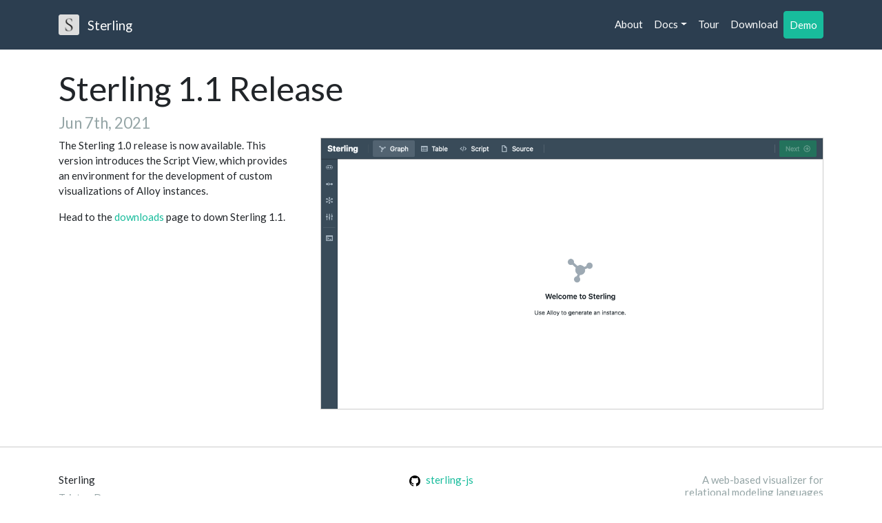

--- FILE ---
content_type: text/html; charset=utf-8
request_url: https://sterling-js.github.io/2021/06/07/release-1-1.html
body_size: 1731
content:
<!DOCTYPE html>
<html lang='en'><head>
    <meta charset="utf-8">
    <meta http-equiv="X-UA-Compatible" content="IE=edge">
    <meta name="viewport" content="width=device-width, initial-scale=1">
    <script src="https://code.jquery.com/jquery-3.4.1.slim.min.js" integrity="sha384-J6qa4849blE2+poT4WnyKhv5vZF5SrPo0iEjwBvKU7imGFAV0wwj1yYfoRSJoZ+n" crossorigin="anonymous"></script>
    <script src="https://cdn.jsdelivr.net/npm/popper.js@1.16.0/dist/umd/popper.min.js" integrity="sha384-Q6E9RHvbIyZFJoft+2mJbHaEWldlvI9IOYy5n3zV9zzTtmI3UksdQRVvoxMfooAo" crossorigin="anonymous"></script>
    <script src="https://stackpath.bootstrapcdn.com/bootstrap/4.4.1/js/bootstrap.min.js" integrity="sha384-wfSDF2E50Y2D1uUdj0O3uMBJnjuUD4Ih7YwaYd1iqfktj0Uod8GCExl3Og8ifwB6" crossorigin="anonymous"></script>
    <link rel='shortcut icon' type='image/png' href='/assets/img/favicon-16x16.png'>
    <link rel="stylesheet" href="/assets/css/bootstrap.css">
    <link rel='stylesheet' href="/assets/css/main.css">
    <title>Sterling - Sterling 1.1 Release</title>
</head>
<body><nav class='navbar navbar-expand-sm fixed-top navbar-dark bg-primary'>
    <div class='container'>
        <a class='navbar-brand' href='/'>
            <img class='d-inline-block align-bottom mr-2' src='/assets/img/favicon-32x32.png' width='30' height='30' alt=''>
            Sterling
        </a>
        <button class="navbar-toggler" type="button" data-toggle="collapse" data-target="#navbarResponsive" aria-controls="navbarResponsive" aria-expanded="false" aria-label="Toggle navigation">
            <span class="navbar-toggler-icon"></span>
        </button>
        <div id="navbarResponsive" class='collapse navbar-collapse justify-content-end'>
            <ul class='navbar-nav nav nav-pills'>
                <li class='nav-item '>
                    <a class='nav-link' href='/about'>About</a>
                </li>
                <li class='nav-item dropdown'>
                    <a class='nav-link dropdown-toggle' data-toggle='dropdown' href='#' aria-haspopup='true' aria-expanded='false'>Docs</a>
                    <div class='dropdown-menu'>
                        <a class='dropdown-item' href='/docs/guide'>User Guide</a>
                        <a class='dropdown-item' href='/docs/cheat'>Cheat Sheet</a>
<!--                        <a class='dropdown-item' href='/docs/roadmap'>Roadmap</a>-->
                    </div>
                </li>
                <li class='nav-item '>
                    <a class='nav-link' href='/tour'>Tour</a>
                </li>
                <li class='nav-item '>
                    <a class='nav-link' href='/download'>Download</a>
                </li>
                <li class='nav-item'>
                    <a class='nav-link btn btn-success' href='/demo'>Demo</a>
                </li>
            </ul>
        </div>
    </div>
</nav>
<main class='page-content' aria-label='Content'>
            <div class='container'>
                <h1>Sterling 1.1 Release</h1>
                <h4 class='text-muted'>Jun 7th, 2021</h4>
                <div class='row'>
    <div class='col-lg-4'>
        <p>
            The Sterling 1.0 release is now available. This version introduces the Script View, which provides an
            environment for the development of custom visualizations of Alloy instances.
        </p>
        <p>Head to the <a href='/download'>downloads</a> page to down Sterling 1.1.</p>
    </div>
    <div class='col-lg-8'>
        <img class='img-fluid bordered-image mb-4' src='/assets/posts/2021-06-07-release-1-1/sterling.png'>
    </div>
</div>
            </div>
        </main><footer>
    <div class='container'>
        <div class='row'>
            <div class='col-sm mt-2 d-flex flex-column align-items-center align-items-sm-start'>
                <h6>Sterling</h6>
                <h6 class='text-muted'>Tristan Dyer</h6>
                <h6><a class="u-email" href="mailto:atristandyer@gmail.com">atristandyer@gmail.com</a></h6>
            </div>
            <div class='col-sm mt-2 d-flex justify-content-center'>
                <h6><a href='https://github.com/sterling-js'><svg class="octicon octicon-mark-github mr-2" viewBox="0 0 16 16" version="1.1" width="16" height="16" aria-hidden="true"><path fill-rule="evenodd" d="M8 0C3.58 0 0 3.58 0 8c0 3.54 2.29 6.53 5.47 7.59.4.07.55-.17.55-.38 0-.19-.01-.82-.01-1.49-2.01.37-2.53-.49-2.69-.94-.09-.23-.48-.94-.82-1.13-.28-.15-.68-.52-.01-.53.63-.01 1.08.58 1.23.82.72 1.21 1.87.87 2.33.66.07-.52.28-.87.51-1.07-1.78-.2-3.64-.89-3.64-3.95 0-.87.31-1.59.82-2.15-.08-.2-.36-1.02.08-2.12 0 0 .67-.21 2.2.82.64-.18 1.32-.27 2-.27.68 0 1.36.09 2 .27 1.53-1.04 2.2-.82 2.2-.82.44 1.1.16 1.92.08 2.12.51.56.82 1.27.82 2.15 0 3.07-1.87 3.75-3.65 3.95.29.25.54.73.54 1.48 0 1.07-.01 1.93-.01 2.2 0 .21.15.46.55.38A8.013 8.013 0 0016 8c0-4.42-3.58-8-8-8z"></path></svg>sterling-js</a></h6>
            </div>
            <div class='col-sm mt-2 d-flex justify-content-center justify-content-sm-end'>
                <h6 class='text-muted text-right'>A web-based visualizer for<br/>relational modeling languages</h6>
            </div>
        </div>
    </div>
</footer>
</body>

</html>


--- FILE ---
content_type: text/css; charset=utf-8
request_url: https://sterling-js.github.io/assets/css/main.css
body_size: -209
content:
body{padding-top:70px}.page-content{padding:30px 0}footer{padding:30px 0;border-top:1px solid #ccc}.anchored::before{display:block;height:85px;margin-top:-85px;visibility:hidden;content:''}.anchor{position:absolute;right:100%;margin-left:0 !important;padding-right:0 !important}a{position:relative;z-index:1000}.bordered-image{border:1px solid #ccc}.table td{vertical-align:middle}.table td img{border-radius:5px}nav[data-toggle="toc"]{top:112px}nav[data-toggle="toc"] .nav .nav{display:block}@media (max-width: 768px){nav[data-toggle="toc"]{margin-bottom:42px;position:static}}
